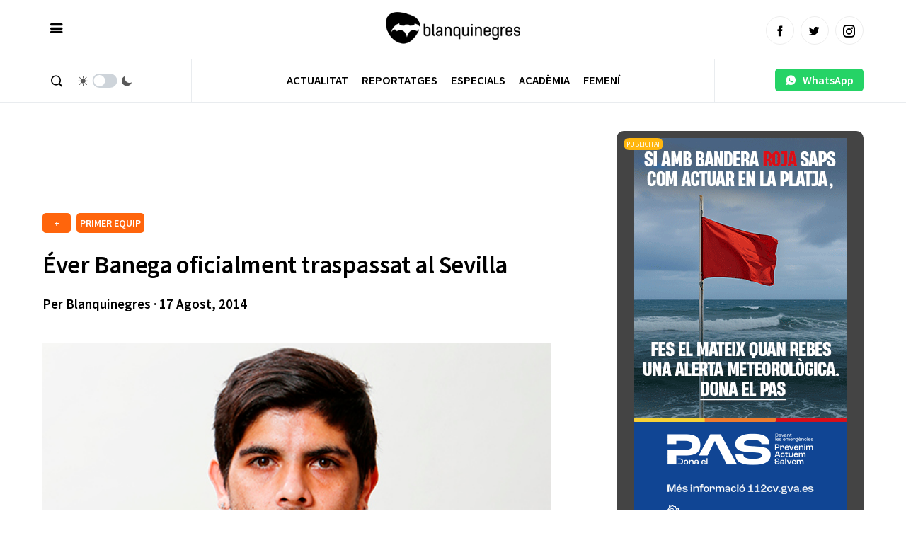

--- FILE ---
content_type: text/html; charset=UTF-8
request_url: https://www.blanquinegres.com/ever-banega-oficialment-traspassat-al-sevilla/
body_size: 11118
content:
 
<!doctype html>
<html lang="ca">
  <head>
    <meta charset="UTF-8">
    <meta name="viewport" content="width=device-width, initial-scale=1, maximum-scale=1, user-scalable=no" />
    <title>Éver Banega oficialment traspassat al Sevilla - Blanquinegres.com</title>
    <link rel="alternate" type="application/rss+xml" title="Blanquinegres.com RSS Feed" href="https://www.blanquinegres.com/feed/"> 
    <!-- respond.js (add media query support for IE) -->
    <!--[if lt IE 9]>
    <script src="https://www.blanquinegres.com/wp-content/themes/blanquinegres23/js/respond.js"></script>
    <![endif]-->
    <!-- html5.js (HTML5 Shiv for IE) -->
    <!--[if lt IE 9]> 
    <script src="http://html5shim.googlecode.com/svn/trunk/html5.js"></script>
    <![endif]-->
    <!-- wp_header -->
    <meta name='robots' content='index, follow, max-image-preview:large, max-snippet:-1, max-video-preview:-1' />

	<!-- This site is optimized with the Yoast SEO plugin v26.7 - https://yoast.com/wordpress/plugins/seo/ -->
	<link rel="canonical" href="https://www.blanquinegres.com/ever-banega-oficialment-traspassat-al-sevilla/" />
	<meta property="og:locale" content="ca_ES" />
	<meta property="og:type" content="article" />
	<meta property="og:title" content="Éver Banega oficialment traspassat al Sevilla - Blanquinegres.com" />
	<meta property="og:description" content="Així ho ha fet el VCF oficial al descans del partit entre el VCF i el Milà. En la presentació dels jugadors no havia eixit amb la resta de companys, on els altres descarts, Postiga, Jonas i Viera, sí que havien eixit. El VCF rebrà una contraprestació econòmica d&#8217;uns 2&#8217;5 milions d&#8217;euros, 6 anys i [&hellip;]" />
	<meta property="og:url" content="https://www.blanquinegres.com/ever-banega-oficialment-traspassat-al-sevilla/" />
	<meta property="og:site_name" content="Blanquinegres.com" />
	<meta property="article:published_time" content="2014-08-17T19:00:48+00:00" />
	<meta property="article:modified_time" content="2014-08-19T23:42:07+00:00" />
	<meta property="og:image" content="https://www.blanquinegres.com/wp-content/uploads/2014/08/evercito.png" />
	<meta property="og:image:width" content="500" />
	<meta property="og:image:height" content="397" />
	<meta property="og:image:type" content="image/png" />
	<meta name="author" content="Blanquinegres" />
	<meta name="twitter:card" content="summary_large_image" />
	<script type="application/ld+json" class="yoast-schema-graph">{"@context":"https://schema.org","@graph":[{"@type":"Article","@id":"https://www.blanquinegres.com/ever-banega-oficialment-traspassat-al-sevilla/#article","isPartOf":{"@id":"https://www.blanquinegres.com/ever-banega-oficialment-traspassat-al-sevilla/"},"author":{"name":"Blanquinegres","@id":"https://www.blanquinegres.com/#/schema/person/b21999f471f6b9a9b0b610483f5478a6"},"headline":"Éver Banega oficialment traspassat al Sevilla","datePublished":"2014-08-17T19:00:48+00:00","dateModified":"2014-08-19T23:42:07+00:00","mainEntityOfPage":{"@id":"https://www.blanquinegres.com/ever-banega-oficialment-traspassat-al-sevilla/"},"wordCount":73,"commentCount":0,"image":{"@id":"https://www.blanquinegres.com/ever-banega-oficialment-traspassat-al-sevilla/#primaryimage"},"thumbnailUrl":"https://www.blanquinegres.com/wp-content/uploads/2014/08/evercito.png","articleSection":["+","PRIMER EQUIP"],"inLanguage":"ca"},{"@type":"WebPage","@id":"https://www.blanquinegres.com/ever-banega-oficialment-traspassat-al-sevilla/","url":"https://www.blanquinegres.com/ever-banega-oficialment-traspassat-al-sevilla/","name":"Éver Banega oficialment traspassat al Sevilla - Blanquinegres.com","isPartOf":{"@id":"https://www.blanquinegres.com/#website"},"primaryImageOfPage":{"@id":"https://www.blanquinegres.com/ever-banega-oficialment-traspassat-al-sevilla/#primaryimage"},"image":{"@id":"https://www.blanquinegres.com/ever-banega-oficialment-traspassat-al-sevilla/#primaryimage"},"thumbnailUrl":"https://www.blanquinegres.com/wp-content/uploads/2014/08/evercito.png","datePublished":"2014-08-17T19:00:48+00:00","dateModified":"2014-08-19T23:42:07+00:00","author":{"@id":"https://www.blanquinegres.com/#/schema/person/b21999f471f6b9a9b0b610483f5478a6"},"breadcrumb":{"@id":"https://www.blanquinegres.com/ever-banega-oficialment-traspassat-al-sevilla/#breadcrumb"},"inLanguage":"ca","potentialAction":[{"@type":"ReadAction","target":["https://www.blanquinegres.com/ever-banega-oficialment-traspassat-al-sevilla/"]}]},{"@type":"ImageObject","inLanguage":"ca","@id":"https://www.blanquinegres.com/ever-banega-oficialment-traspassat-al-sevilla/#primaryimage","url":"https://www.blanquinegres.com/wp-content/uploads/2014/08/evercito.png","contentUrl":"https://www.blanquinegres.com/wp-content/uploads/2014/08/evercito.png","width":500,"height":397},{"@type":"BreadcrumbList","@id":"https://www.blanquinegres.com/ever-banega-oficialment-traspassat-al-sevilla/#breadcrumb","itemListElement":[{"@type":"ListItem","position":1,"name":"Home","item":"https://www.blanquinegres.com/"},{"@type":"ListItem","position":2,"name":"Éver Banega oficialment traspassat al Sevilla"}]},{"@type":"WebSite","@id":"https://www.blanquinegres.com/#website","url":"https://www.blanquinegres.com/","name":"Blanquinegres.com","description":"La millor informació del ValènciaCF en valencià","potentialAction":[{"@type":"SearchAction","target":{"@type":"EntryPoint","urlTemplate":"https://www.blanquinegres.com/?s={search_term_string}"},"query-input":{"@type":"PropertyValueSpecification","valueRequired":true,"valueName":"search_term_string"}}],"inLanguage":"ca"},{"@type":"Person","@id":"https://www.blanquinegres.com/#/schema/person/b21999f471f6b9a9b0b610483f5478a6","name":"Blanquinegres","image":{"@type":"ImageObject","inLanguage":"ca","@id":"https://www.blanquinegres.com/#/schema/person/image/","url":"https://secure.gravatar.com/avatar/49f8089b5800a0725798842e5136293aed8db951440ba30ef5a0bb084ced98f2?s=96&d=mm&r=g","contentUrl":"https://secure.gravatar.com/avatar/49f8089b5800a0725798842e5136293aed8db951440ba30ef5a0bb084ced98f2?s=96&d=mm&r=g","caption":"Blanquinegres"},"url":"https://www.blanquinegres.com/author/blanquinegres/"}]}</script>
	<!-- / Yoast SEO plugin. -->


<link rel="alternate" title="oEmbed (JSON)" type="application/json+oembed" href="https://www.blanquinegres.com/wp-json/oembed/1.0/embed?url=https%3A%2F%2Fwww.blanquinegres.com%2Fever-banega-oficialment-traspassat-al-sevilla%2F" />
<link rel="alternate" title="oEmbed (XML)" type="text/xml+oembed" href="https://www.blanquinegres.com/wp-json/oembed/1.0/embed?url=https%3A%2F%2Fwww.blanquinegres.com%2Fever-banega-oficialment-traspassat-al-sevilla%2F&#038;format=xml" />
<style id='wp-img-auto-sizes-contain-inline-css' type='text/css'>
img:is([sizes=auto i],[sizes^="auto," i]){contain-intrinsic-size:3000px 1500px}
/*# sourceURL=wp-img-auto-sizes-contain-inline-css */
</style>
<style id='classic-theme-styles-inline-css' type='text/css'>
/*! This file is auto-generated */
.wp-block-button__link{color:#fff;background-color:#32373c;border-radius:9999px;box-shadow:none;text-decoration:none;padding:calc(.667em + 2px) calc(1.333em + 2px);font-size:1.125em}.wp-block-file__button{background:#32373c;color:#fff;text-decoration:none}
/*# sourceURL=/wp-includes/css/classic-themes.min.css */
</style>
<link rel="https://api.w.org/" href="https://www.blanquinegres.com/wp-json/" /><link rel="alternate" title="JSON" type="application/json" href="https://www.blanquinegres.com/wp-json/wp/v2/posts/278" /><link rel="EditURI" type="application/rsd+xml" title="RSD" href="https://www.blanquinegres.com/xmlrpc.php?rsd" />
<link rel='shortlink' href='https://www.blanquinegres.com/?p=278' />
   
    <link rel="shortcut icon" href="https://www.blanquinegres.com/wp-content/themes/blanquinegres23/images/favicon.ico">
    <link rel="apple-touch-icon" sizes="57x57" href="https://www.blanquinegres.com/wp-content/themes/blanquinegres23/images/apple-icon-57x57.png">
    <link rel="apple-touch-icon" sizes="60x60" href="https://www.blanquinegres.com/wp-content/themes/blanquinegres23/images/apple-icon-60x60.png">
    <link rel="apple-touch-icon" sizes="72x72" href="https://www.blanquinegres.com/wp-content/themes/blanquinegres23/images/apple-icon-72x72.png">
    <link rel="apple-touch-icon" sizes="76x76" href="https://www.blanquinegres.com/wp-content/themes/blanquinegres23/images/apple-icon-76x76.png">
    <link rel="apple-touch-icon" sizes="114x114" href="https://www.blanquinegres.com/wp-content/themes/blanquinegres23/images/apple-icon-114x114.png">
    <link rel="apple-touch-icon" sizes="120x120" href="https://www.blanquinegres.com/wp-content/themes/blanquinegres23/images/apple-icon-120x120.png">
    <link rel="apple-touch-icon" sizes="144x144" href="https://www.blanquinegres.com/wp-content/themes/blanquinegres23/images/apple-icon-144x144.png">
    <link rel="apple-touch-icon" sizes="152x152" href="https://www.blanquinegres.com/wp-content/themes/blanquinegres23/images/apple-icon-152x152.png">
    <link rel="apple-touch-icon" sizes="180x180" href="https://www.blanquinegres.com/wp-content/themes/blanquinegres23/images/apple-icon-180x180.png">
    <link rel="icon" type="image/png" sizes="192x192"  href="https://www.blanquinegres.com/wp-content/themes/blanquinegres23/images/android-icon-192x192.png">
    <link rel="icon" type="image/png" sizes="32x32" href="https://www.blanquinegres.com/wp-content/themes/blanquinegres23/images/favicon-32x32.png">
    <link rel="icon" type="image/png" sizes="96x96" href="https://www.blanquinegres.com/wp-content/themes/blanquinegres23/images/favicon-96x96.png">
    <link rel="icon" type="image/png" sizes="16x16" href="https://www.blanquinegres.com/wp-content/themes/blanquinegres23/images/favicon-16x16.png">
    <link rel="manifest" href="https://www.blanquinegres.com/wp-content/themes/blanquinegres23/images/manifest.json">
    <meta name="msapplication-TileColor" content="#000000">
    <link rel="stylesheet" type="text/css" media="all" href="https://www.blanquinegres.com/wp-content/themes/blanquinegres23/style.css">   
    <link rel="stylesheet" href="https://www.blanquinegres.com/wp-content/themes/blanquinegres23/icofont/icofont.min.css">
    <link rel="preconnect" href="https://fonts.googleapis.com"> 
    <link rel="preconnect" href="https://fonts.gstatic.com" crossorigin>
    <link href="https://fonts.googleapis.com/css2?family=Source+Sans+Pro:ital,wght@0,400;0,600;1,400;1,600&display=swap" rel="stylesheet">
    <script  src="https://www.blanquinegres.com/wp-content/themes/blanquinegres23/js/jquery-3.5.1.min.js"></script>
    <script  src="https://www.blanquinegres.com/wp-content/themes/blanquinegres23/js/jquery.cookie.js"></script>  
    <script src="https://www.blanquinegres.com/wp-content/themes/blanquinegres23/js/main.js"></script> 
    <script async src="https://securepubads.g.doubleclick.net/tag/js/gpt.js"></script> 
    <script async src="https://pagead2.googlesyndication.com/pagead/js/adsbygoogle.js?client=ca-pub-5501418872158660"  crossorigin="anonymous"></script>  
     
    <script>
      window.googletag = window.googletag || {cmd: []};
      googletag.cmd.push(function() {
        googletag.defineSlot('/30029749/cb_val_blanquinegres.com', [300, 250], 'div-gpt-ad-1643209395092-0').addService(googletag.pubads());
        googletag.pubads().enableSingleRequest();
        googletag.enableServices();
      });
    </script> 
      
    <script async src="https://www.googletagmanager.com/gtag/js?id=G-P9WB25YZKQ"></script>
    <script>
      window.dataLayer = window.dataLayer || [];
      function gtag(){dataLayer.push(arguments);}
      gtag('js', new Date());

      gtag('config', 'G-P9WB25YZKQ');
    </script>
    <style>
          :root { 
            --corporativo1: #ff650c;
            --corporativo1alt: #ed8040;
            --corporativo2: #000000;
            --corporativo2alt: #464646;
            --blanco: #FFFFFF;
            --blancoalt: #F7F7F7;
            --negro: #000000;
            --negroalt: #737373;
            --gris: #c1c1c1;
            --grisalt: #787875;
            --grisclaro: #959595;
            --grisclaroalt: #ECF0EF;
            --font-size: 16px;
            --font-title: 'Source Sans Pro';
            --font-body: 'Source Sans Pro';
          } 
    </style> 
    <meta name="theme-color" content="#000000" /> 
  <style id='global-styles-inline-css' type='text/css'>
:root{--wp--preset--aspect-ratio--square: 1;--wp--preset--aspect-ratio--4-3: 4/3;--wp--preset--aspect-ratio--3-4: 3/4;--wp--preset--aspect-ratio--3-2: 3/2;--wp--preset--aspect-ratio--2-3: 2/3;--wp--preset--aspect-ratio--16-9: 16/9;--wp--preset--aspect-ratio--9-16: 9/16;--wp--preset--color--black: #000000;--wp--preset--color--cyan-bluish-gray: #abb8c3;--wp--preset--color--white: #ffffff;--wp--preset--color--pale-pink: #f78da7;--wp--preset--color--vivid-red: #cf2e2e;--wp--preset--color--luminous-vivid-orange: #ff6900;--wp--preset--color--luminous-vivid-amber: #fcb900;--wp--preset--color--light-green-cyan: #7bdcb5;--wp--preset--color--vivid-green-cyan: #00d084;--wp--preset--color--pale-cyan-blue: #8ed1fc;--wp--preset--color--vivid-cyan-blue: #0693e3;--wp--preset--color--vivid-purple: #9b51e0;--wp--preset--gradient--vivid-cyan-blue-to-vivid-purple: linear-gradient(135deg,rgb(6,147,227) 0%,rgb(155,81,224) 100%);--wp--preset--gradient--light-green-cyan-to-vivid-green-cyan: linear-gradient(135deg,rgb(122,220,180) 0%,rgb(0,208,130) 100%);--wp--preset--gradient--luminous-vivid-amber-to-luminous-vivid-orange: linear-gradient(135deg,rgb(252,185,0) 0%,rgb(255,105,0) 100%);--wp--preset--gradient--luminous-vivid-orange-to-vivid-red: linear-gradient(135deg,rgb(255,105,0) 0%,rgb(207,46,46) 100%);--wp--preset--gradient--very-light-gray-to-cyan-bluish-gray: linear-gradient(135deg,rgb(238,238,238) 0%,rgb(169,184,195) 100%);--wp--preset--gradient--cool-to-warm-spectrum: linear-gradient(135deg,rgb(74,234,220) 0%,rgb(151,120,209) 20%,rgb(207,42,186) 40%,rgb(238,44,130) 60%,rgb(251,105,98) 80%,rgb(254,248,76) 100%);--wp--preset--gradient--blush-light-purple: linear-gradient(135deg,rgb(255,206,236) 0%,rgb(152,150,240) 100%);--wp--preset--gradient--blush-bordeaux: linear-gradient(135deg,rgb(254,205,165) 0%,rgb(254,45,45) 50%,rgb(107,0,62) 100%);--wp--preset--gradient--luminous-dusk: linear-gradient(135deg,rgb(255,203,112) 0%,rgb(199,81,192) 50%,rgb(65,88,208) 100%);--wp--preset--gradient--pale-ocean: linear-gradient(135deg,rgb(255,245,203) 0%,rgb(182,227,212) 50%,rgb(51,167,181) 100%);--wp--preset--gradient--electric-grass: linear-gradient(135deg,rgb(202,248,128) 0%,rgb(113,206,126) 100%);--wp--preset--gradient--midnight: linear-gradient(135deg,rgb(2,3,129) 0%,rgb(40,116,252) 100%);--wp--preset--font-size--small: 13px;--wp--preset--font-size--medium: 20px;--wp--preset--font-size--large: 36px;--wp--preset--font-size--x-large: 42px;--wp--preset--spacing--20: 0.44rem;--wp--preset--spacing--30: 0.67rem;--wp--preset--spacing--40: 1rem;--wp--preset--spacing--50: 1.5rem;--wp--preset--spacing--60: 2.25rem;--wp--preset--spacing--70: 3.38rem;--wp--preset--spacing--80: 5.06rem;--wp--preset--shadow--natural: 6px 6px 9px rgba(0, 0, 0, 0.2);--wp--preset--shadow--deep: 12px 12px 50px rgba(0, 0, 0, 0.4);--wp--preset--shadow--sharp: 6px 6px 0px rgba(0, 0, 0, 0.2);--wp--preset--shadow--outlined: 6px 6px 0px -3px rgb(255, 255, 255), 6px 6px rgb(0, 0, 0);--wp--preset--shadow--crisp: 6px 6px 0px rgb(0, 0, 0);}:where(.is-layout-flex){gap: 0.5em;}:where(.is-layout-grid){gap: 0.5em;}body .is-layout-flex{display: flex;}.is-layout-flex{flex-wrap: wrap;align-items: center;}.is-layout-flex > :is(*, div){margin: 0;}body .is-layout-grid{display: grid;}.is-layout-grid > :is(*, div){margin: 0;}:where(.wp-block-columns.is-layout-flex){gap: 2em;}:where(.wp-block-columns.is-layout-grid){gap: 2em;}:where(.wp-block-post-template.is-layout-flex){gap: 1.25em;}:where(.wp-block-post-template.is-layout-grid){gap: 1.25em;}.has-black-color{color: var(--wp--preset--color--black) !important;}.has-cyan-bluish-gray-color{color: var(--wp--preset--color--cyan-bluish-gray) !important;}.has-white-color{color: var(--wp--preset--color--white) !important;}.has-pale-pink-color{color: var(--wp--preset--color--pale-pink) !important;}.has-vivid-red-color{color: var(--wp--preset--color--vivid-red) !important;}.has-luminous-vivid-orange-color{color: var(--wp--preset--color--luminous-vivid-orange) !important;}.has-luminous-vivid-amber-color{color: var(--wp--preset--color--luminous-vivid-amber) !important;}.has-light-green-cyan-color{color: var(--wp--preset--color--light-green-cyan) !important;}.has-vivid-green-cyan-color{color: var(--wp--preset--color--vivid-green-cyan) !important;}.has-pale-cyan-blue-color{color: var(--wp--preset--color--pale-cyan-blue) !important;}.has-vivid-cyan-blue-color{color: var(--wp--preset--color--vivid-cyan-blue) !important;}.has-vivid-purple-color{color: var(--wp--preset--color--vivid-purple) !important;}.has-black-background-color{background-color: var(--wp--preset--color--black) !important;}.has-cyan-bluish-gray-background-color{background-color: var(--wp--preset--color--cyan-bluish-gray) !important;}.has-white-background-color{background-color: var(--wp--preset--color--white) !important;}.has-pale-pink-background-color{background-color: var(--wp--preset--color--pale-pink) !important;}.has-vivid-red-background-color{background-color: var(--wp--preset--color--vivid-red) !important;}.has-luminous-vivid-orange-background-color{background-color: var(--wp--preset--color--luminous-vivid-orange) !important;}.has-luminous-vivid-amber-background-color{background-color: var(--wp--preset--color--luminous-vivid-amber) !important;}.has-light-green-cyan-background-color{background-color: var(--wp--preset--color--light-green-cyan) !important;}.has-vivid-green-cyan-background-color{background-color: var(--wp--preset--color--vivid-green-cyan) !important;}.has-pale-cyan-blue-background-color{background-color: var(--wp--preset--color--pale-cyan-blue) !important;}.has-vivid-cyan-blue-background-color{background-color: var(--wp--preset--color--vivid-cyan-blue) !important;}.has-vivid-purple-background-color{background-color: var(--wp--preset--color--vivid-purple) !important;}.has-black-border-color{border-color: var(--wp--preset--color--black) !important;}.has-cyan-bluish-gray-border-color{border-color: var(--wp--preset--color--cyan-bluish-gray) !important;}.has-white-border-color{border-color: var(--wp--preset--color--white) !important;}.has-pale-pink-border-color{border-color: var(--wp--preset--color--pale-pink) !important;}.has-vivid-red-border-color{border-color: var(--wp--preset--color--vivid-red) !important;}.has-luminous-vivid-orange-border-color{border-color: var(--wp--preset--color--luminous-vivid-orange) !important;}.has-luminous-vivid-amber-border-color{border-color: var(--wp--preset--color--luminous-vivid-amber) !important;}.has-light-green-cyan-border-color{border-color: var(--wp--preset--color--light-green-cyan) !important;}.has-vivid-green-cyan-border-color{border-color: var(--wp--preset--color--vivid-green-cyan) !important;}.has-pale-cyan-blue-border-color{border-color: var(--wp--preset--color--pale-cyan-blue) !important;}.has-vivid-cyan-blue-border-color{border-color: var(--wp--preset--color--vivid-cyan-blue) !important;}.has-vivid-purple-border-color{border-color: var(--wp--preset--color--vivid-purple) !important;}.has-vivid-cyan-blue-to-vivid-purple-gradient-background{background: var(--wp--preset--gradient--vivid-cyan-blue-to-vivid-purple) !important;}.has-light-green-cyan-to-vivid-green-cyan-gradient-background{background: var(--wp--preset--gradient--light-green-cyan-to-vivid-green-cyan) !important;}.has-luminous-vivid-amber-to-luminous-vivid-orange-gradient-background{background: var(--wp--preset--gradient--luminous-vivid-amber-to-luminous-vivid-orange) !important;}.has-luminous-vivid-orange-to-vivid-red-gradient-background{background: var(--wp--preset--gradient--luminous-vivid-orange-to-vivid-red) !important;}.has-very-light-gray-to-cyan-bluish-gray-gradient-background{background: var(--wp--preset--gradient--very-light-gray-to-cyan-bluish-gray) !important;}.has-cool-to-warm-spectrum-gradient-background{background: var(--wp--preset--gradient--cool-to-warm-spectrum) !important;}.has-blush-light-purple-gradient-background{background: var(--wp--preset--gradient--blush-light-purple) !important;}.has-blush-bordeaux-gradient-background{background: var(--wp--preset--gradient--blush-bordeaux) !important;}.has-luminous-dusk-gradient-background{background: var(--wp--preset--gradient--luminous-dusk) !important;}.has-pale-ocean-gradient-background{background: var(--wp--preset--gradient--pale-ocean) !important;}.has-electric-grass-gradient-background{background: var(--wp--preset--gradient--electric-grass) !important;}.has-midnight-gradient-background{background: var(--wp--preset--gradient--midnight) !important;}.has-small-font-size{font-size: var(--wp--preset--font-size--small) !important;}.has-medium-font-size{font-size: var(--wp--preset--font-size--medium) !important;}.has-large-font-size{font-size: var(--wp--preset--font-size--large) !important;}.has-x-large-font-size{font-size: var(--wp--preset--font-size--x-large) !important;}
/*# sourceURL=global-styles-inline-css */
</style>
</head> 
  <body>    
    <div id="page"   > 
      <header class="absolute pb0 pt0" >
        <div class="headerdivborder">
          <div class="container"  > 
          <div class="col third nm">
            <a href="javascript:void(0)"  onclick="switchSidemenu();"  class="trigger_menu" ><i class="icofont-navigation-menu"></i></a> 
          </div>
          <div class="col third nm textcenter logocol">
            <a href="/" id="logo">
            <img src="https://www.blanquinegres.com/wp-content/uploads/2014/08/logo-1.png" alt="Blanquinegres.com | Notícies Valencia CF"> 
            </a>             
          </div>
          <div class="col third nm textright mt10 tablethide" id="social_header">
            <a href="https://www.facebook.com/Blanquinegrescom"  target="_blank" class="btn circle lightgray small border"><i class="icofont-facebook"></i></a>&nbsp;&nbsp;
            <a href="https://twitter.com/blanquinegres"  target="_blank" class="btn circle lightgray small border"><i class="icofont-twitter"></i></a>&nbsp;&nbsp;
            <a href="https://www.instagram.com/blanquinegres/"  target="_blank" class="btn circle lightgray small border"><i class="icofont-instagram"></i></a> 
          </div>   
          <div class="col third nm pchide textright mt15">
            <a href="javascript:void(0)" style="min-width: auto;"  onclick="switchSearch();" class="btn white  nomargin"><i class="icofont-search-1"></i></a>
            <a href="javascript:void(0)" id="smartphonedark" style="min-width: auto;"  onclick="darkMode();" class="btn white  nomargin"><i class="icofont-moon"></i></a>
          </div>
        </div> 
        </div>
        <div class="headerdivborder tablethide">
          <div class="container"  > 
            <div class="col three nm tablethide headerdivborderleft"  > 
              <a href="javascript:void(0)"  onclick="switchSearch();" class="btn white nomargin"><i class="icofont-search-1"></i></a>
              &nbsp;
              <div class="switch_dark_mode">
                <span class="dn_icon" style="margin-right: -15px;"> 
                  <i class="icofont-sun"></i>
                </span>
                <label class="switch">
                  <input type="checkbox" onclick="darkMode()"/>
                  <span></span>
                </label>
                <span class="dn_icon"  style="margin-left: -15px;"> 
                  <i class="icofont-moon"></i>
                </span>
              </div>  
            </div>
            <div class="col ten nm"> 
             <nav id="navigation" class=" textcenter mt3 " >
             <div class="menu-menu-dalt-container"><ul id="menu-menu-dalt" class="menu"><li id="menu-item-83136" class="menu-item menu-item-type-taxonomy menu-item-object-category current-post-ancestor menu-item-83136"><a href="https://www.blanquinegres.com/category/actualitat/" data-cat="17">Actualitat</a></li>
<li id="menu-item-83137" class="menu-item menu-item-type-taxonomy menu-item-object-category menu-item-83137"><a href="https://www.blanquinegres.com/category/especials/fotogaleria/" data-cat="19">Reportatges</a></li>
<li id="menu-item-83386" class="menu-item menu-item-type-taxonomy menu-item-object-category menu-item-83386"><a href="https://www.blanquinegres.com/category/especials/" data-cat="13">Especials</a></li>
<li id="menu-item-83387" class="menu-item menu-item-type-taxonomy menu-item-object-category menu-item-83387"><a href="https://www.blanquinegres.com/category/actualitat/academia-gloval/" data-cat="14">Acadèmia</a></li>
<li id="menu-item-83385" class="menu-item menu-item-type-taxonomy menu-item-object-category menu-item-83385"><a href="https://www.blanquinegres.com/category/femeni/" data-cat="195">Femení</a></li>
</ul></div>  
            </nav> 
           </div>  
           <div class="col three nm pt10 textright tablethide headerdivborderright" style="    min-height: 60px;">
              <a href="https://wa.me/34644060888" class="btn whatsapp" style="     padding: 8px;    margin: 3px 0;">&nbsp;&nbsp;<i class="icofont-whatsapp"></i>&nbsp;&nbsp; WhatsApp&nbsp;&nbsp;</a>
            </div> 
          </div> 
        </div>
        <div id="menu_actualitat" class="tablethide" style="display: none;">
          <div class="container">
            <div class="col three nm">
              <div class="menu-submenu-actualitat-container"><ul id="menu-submenu-actualitat" class="menu"><li id="menu-item-83857" class="menu-item menu-item-type-taxonomy menu-item-object-category current-post-ancestor current-menu-parent current-post-parent menu-item-83857"><a href="https://www.blanquinegres.com/category/actualitat/primer-equip/" data-cat="2">PRIMER EQUIP</a></li>
<li id="menu-item-83858" class="menu-item menu-item-type-taxonomy menu-item-object-category menu-item-83858"><a href="https://www.blanquinegres.com/category/actualitat/primer-equip/declaracions/" data-cat="5">DECLARACIONS</a></li>
<li id="menu-item-83859" class="menu-item menu-item-type-taxonomy menu-item-object-category menu-item-83859"><a href="https://www.blanquinegres.com/category/actualitat/primer-equip/croniques/" data-cat="11">CRÒNIQUES</a></li>
<li id="menu-item-83860" class="menu-item menu-item-type-taxonomy menu-item-object-category menu-item-83860"><a href="https://www.blanquinegres.com/category/actualitat/fitxatges/" data-cat="3">FITXATGES</a></li>
</ul></div>  
            </div>
            <div class="col twelve np nm colorwhite" id="ajax_submenu">
              <div class="col third nm"><a class="image_link" href="https://www.blanquinegres.com/getafe-valencia-televisio-i-possible-onze-dels-dos-equips/"><img  src="https://www.blanquinegres.com/wp-content/uploads/2026/01/webllegadamadrid00658_forCrop-300x211.jpg" alt="Getafe - València: Televisió i possible onze dels dos equips"></a><h6><a href="https://www.blanquinegres.com/getafe-valencia-televisio-i-possible-onze-dels-dos-equips/">Getafe - València: Televisió i possible onze dels dos equips</a></h6></div><div class="col third nm"><a class="image_link" href="https://www.blanquinegres.com/la-convocatoria-del-valencia-per-a-enfrontar-se-al-getafe-5/"><img  src="https://www.blanquinegres.com/wp-content/uploads/2026/01/valencia-cf-ave-300x213.jpg" alt="La convocatòria del València per a enfrontar-se al Getafe"></a><h6><a href="https://www.blanquinegres.com/la-convocatoria-del-valencia-per-a-enfrontar-se-al-getafe-5/">La convocatòria del València per a enfrontar-se al Getafe</a></h6></div><div class="col third nm"><a class="image_link" href="https://www.blanquinegres.com/aixi-esta-la-denuncia-per-possible-alineacio-indebuda-de-sadiq/"><img  src="https://www.blanquinegres.com/wp-content/uploads/2026/01/SADIQ-1-300x193.jpg" alt="Així està la denúncia per possible alineació indebuda de Sadiq"></a><h6><a href="https://www.blanquinegres.com/aixi-esta-la-denuncia-per-possible-alineacio-indebuda-de-sadiq/">Així està la denúncia per possible alineació indebuda de Sadiq</a></h6></div>            </div>
            <div class="clear"></div>
          </div>
          <script>
            $('#menu-item-83136').mouseover(function() {
              $( "#menu_actualitat" ).toggleClass('opened').slideDown(100);
            });

            $('#menu_actualitat').mouseleave(function() {
              $( "#menu_actualitat" ).toggleClass('opened').slideUp(100);
            }); 

            $('#navigation .menu-item:not(#menu-item-83136)').mouseover(function() {
              $( "#menu_actualitat" ).toggleClass('opened').slideUp(100);
            }); 

            //OPTIMIZAR EN VECTOR
            var actual_submenu = 0;
            $('#menu_actualitat ul li a').hover(function() {
              var id_ajax = parseInt($(this).attr('data-cat').split(/[-]+/).pop());  
              if(actual_submenu!=id_ajax){ 
                $('#ajax_submenu').html('<p class="textcenter h5">Carregant...</p>');
                actual_submenu = id_ajax; 
                var data = {
                    action: 'loadsubmenuposts',
                    cat: id_ajax
                };   
                jQuery.post('https://www.blanquinegres.com/wp-admin/admin-ajax.php', data, function(response) {
                  $('#ajax_submenu').slideToggle(100); 
                  setTimeout(() => $('#ajax_submenu').html(response), 250); 
                  setTimeout(() => $('#ajax_submenu').slideToggle(100), 400); 
                }); 
              }
            }); 

          </script>
        </div>
        <div id="sidemenu">
          <a href="/" id="logoside">
            <img src="https://www.blanquinegres.com/wp-content/uploads/2014/08/logo-1.png" alt="">
          </a>
          <div class="textright headerdivborder p10"><a href="javascript:void(0)"  onclick="switchSidemenu();" style="    margin-top: 4px!important;    margin-bottom: 4px!important;" class="btn nomargin white" ><i class="icofont-close"></i></a></div>
          <div class="p20 scrollcontent"> 
            <nav id="navigationtablet" class=" textcenter mt3 pchide " >
               <div class="menu-menu-dalt-container"><ul id="menu-menu-dalt-1" class="menu"><li class="menu-item menu-item-type-taxonomy menu-item-object-category current-post-ancestor menu-item-83136"><a href="https://www.blanquinegres.com/category/actualitat/" data-cat="17">Actualitat</a></li>
<li class="menu-item menu-item-type-taxonomy menu-item-object-category menu-item-83137"><a href="https://www.blanquinegres.com/category/especials/fotogaleria/" data-cat="19">Reportatges</a></li>
<li class="menu-item menu-item-type-taxonomy menu-item-object-category menu-item-83386"><a href="https://www.blanquinegres.com/category/especials/" data-cat="13">Especials</a></li>
<li class="menu-item menu-item-type-taxonomy menu-item-object-category menu-item-83387"><a href="https://www.blanquinegres.com/category/actualitat/academia-gloval/" data-cat="14">Acadèmia</a></li>
<li class="menu-item menu-item-type-taxonomy menu-item-object-category menu-item-83385"><a href="https://www.blanquinegres.com/category/femeni/" data-cat="195">Femení</a></li>
</ul></div>  
            </nav> 
            <h5 class="uppercase">Les nostres Xarxes Socials</h5>
            <p class="">
              <a href="https://www.facebook.com/Blanquinegrescom" target="_blank" class="btn circle lightgray border"><i class="icofont-facebook" style="color: #3b5998"></i></a>&nbsp;&nbsp;
              <a href="https://twitter.com/blanquinegres" target="_blank" class="btn circle lightgray border"><i class="icofont-twitter" style="color: #21c2ff"></i></a>&nbsp;&nbsp;
              <a href="https://www.instagram.com/blanquinegres/" target="_blank" class="btn circle lightgray border"><i class="icofont-instagram" style="color: #222222"></i></a> 
            </p>
            <h5 class="mt30 uppercase">Els temes més vistos</h5>
                                                  <div class="mt20" style="position: relative;">
                    <a class="image_link less_height" href="https://www.blanquinegres.com/corberan-analitza-lempat-enfront-de-lelx/">
                     <img style="width: 100%; min-width: 100%" src="https://www.blanquinegres.com/wp-content/uploads/2026/01/Captura-de-pantalla_10-1-2026_23463_www.youtube.com_-300x168.jpeg" alt="Corberán analitza l'empat enfront de l'Elx"> 
                    </a>
                    <p class="nomargin mt10 h6 colorlight">
                      <small>
                       Gonzalo López , 10/01/2026                      </small>
                    </p>
                    <h3 class="h5 mt10 mb20"><a href="https://www.blanquinegres.com/corberan-analitza-lempat-enfront-de-lelx/">Corberán analitza l'empat enfront de l'Elx</a></h3>
                    
                      <span class="mini_cat" style="position: absolute; top: 15px">
                        ACTUALITAT                      </span>  
                    
                    <hr>
                  </div>
                                 <div class="mt20" style="position: relative;">
                    <a class="image_link less_height" href="https://www.blanquinegres.com/corberan-analitza-el-duel-enfront-de-lelx-i-el-mercat-dhivern/">
                     <img style="width: 100%; min-width: 100%" src="https://www.blanquinegres.com/wp-content/uploads/2026/01/Captura-de-pantalla_9-1-2026_13469_www.youtube.com_-300x177.jpeg" alt="Corberán analitza el duel enfront de l'Elx i el mercat d'hivern"> 
                    </a>
                    <p class="nomargin mt10 h6 colorlight">
                      <small>
                       Gonzalo López , 09/01/2026                      </small>
                    </p>
                    <h3 class="h5 mt10 mb20"><a href="https://www.blanquinegres.com/corberan-analitza-el-duel-enfront-de-lelx-i-el-mercat-dhivern/">Corberán analitza el duel enfront de l'Elx i el mercat d'hivern</a></h3>
                    
                      <span class="mini_cat" style="position: absolute; top: 15px">
                        ACTUALITAT                      </span>  
                    
                    <hr>
                  </div>
                                 <div class="mt20" style="position: relative;">
                    <a class="image_link less_height" href="https://www.blanquinegres.com/les-paraules-de-sadiq-en-la-seua-presentacio-amb-el-valencia/">
                     <img style="width: 100%; min-width: 100%" src="https://www.blanquinegres.com/wp-content/uploads/2026/01/Captura-de-pantalla_9-1-2026_101615_www.youtube.com_-300x218.jpeg" alt="Les paraules de Sadiq en la seua presentació amb el València"> 
                    </a>
                    <p class="nomargin mt10 h6 colorlight">
                      <small>
                       Gonzalo López , 09/01/2026                      </small>
                    </p>
                    <h3 class="h5 mt10 mb20"><a href="https://www.blanquinegres.com/les-paraules-de-sadiq-en-la-seua-presentacio-amb-el-valencia/">Les paraules de Sadiq en la seua presentació amb el València</a></h3>
                    
                      <span class="mini_cat" style="position: absolute; top: 15px">
                        ACTUALITAT                      </span>  
                    
                    <hr>
                  </div>
                      
          </div>
        </div> 
        
        <div id="search_header" style="display: none;">
          <div class="container">
            <div class="col sixteen nm">
              <form action="/" method="GET" class="pt20 pb20">
                <div class="input_full nomargin">
                  <input type="text" name="s" placeholder="Cerca paraula clau">
                  <div class="floatbuttonsearch">
                    <button class="btn round transparent">
                      <i class="icofont-search-1"></i>
                    </button>
                  </div>
                </div>
              </form>
            </div>
          </div>
        </div>
    </header> 
    <script>

      
      function darkMode(){
        $('body').toggleClass('darkmode');
        if($('body').hasClass('darkmode')){ 
          $('#smartphonedark i').addClass('icofont-sun').removeClass('icofont-moon');
          $.cookie('darkmode', '1', { expires: 7,path:'/' });
          $('.switch_dark_mode input').prop('checked',true);
        }else{
          $('#smartphonedark i').removeClass('icofont-moon').addClass('icofont-sun');
          $('.switch_dark_mode input').prop('checked',false);
          $.removeCookie('darkmode', { expires: -1,path:'/' });
        }


      }
      function switchSearch(){
        $('#search_header').slideToggle('fast');
        $('#search_header').toggleClass('opened');
        if($('body').hasClass('opened')){
           $('#search_header input').blur();
        }else{
           $('#search_header input').focus();
        }
      }

      function switchSidemenu(){
        $('#sidemenu').toggleClass('opened');
        if($('body').hasClass('noscroll')){
            $("body").removeClass('noscroll');
        }else{
            $("body").addClass('noscroll'); 
        }
        
        
      } 
      
    </script>
  
		 
	<section class="pt10 mt20 mttablet20"> 
    <article class="scrolldetect" data-id="278">   
	      <div class="container">     
			<div id="content" class="col ten" > 
				<div class="mt10 mb10"> 
					<script async src="https://pagead2.googlesyndication.com/pagead/js/adsbygoogle.js?client=ca-pub-5501418872158660" crossorigin="anonymous"></script> 
				
				<ins class="adsbygoogle"
				     style="display:inline-block;width:728px;height:90px"
				     data-ad-client="ca-pub-5501418872158660"
				     data-ad-slot="8207715833"></ins>
				<script>
				     (adsbygoogle = window.adsbygoogle || []).push({});
				</script> 

				</div>	 
				 
  
	  
		<article>
			<p>
				<a class="btn primary small" href="https://www.blanquinegres.com/category/27/">+</a>&nbsp;&nbsp;<a class="btn primary small" href="https://www.blanquinegres.com/category/actualitat/primer-equip/">PRIMER EQUIP</a>&nbsp;&nbsp;			</p>	
			<h1 class="mb20">Éver Banega oficialment traspassat al Sevilla</h1>
			
			<div class="mt20 mb20">  
				<p class="bold">Per Blanquinegres · 17 Agost, 2014</p>
			</div> 
			<div class="clear"></div>
			 
							<style>	
				    figcaption {
					    text-align: right;
					    font-style: italic; display: block; margin-bottom: 16px;
					}
				</style>
			<div class="mt20 mb20 post_thumbnail">
				<figure>
				<img style="width: 100%" src="https://www.blanquinegres.com/wp-content/uploads/2014/08/evercito-300x238.png" data-src="https://www.blanquinegres.com/wp-content/uploads/2014/08/evercito.png" >  

								</figure>

			</div>
						<div class="the_content">   
				<p>Així ho ha fet el VCF oficial al descans del partit entre el VCF i el Milà. En la presentació dels jugadors no havia eixit amb la resta de companys, on els altres descarts, Postiga, Jonas i Viera, sí que havien eixit.</p>
<p>El VCF rebrà una contraprestació econòmica d&#8217;uns 2&#8217;5 milions d&#8217;euros, 6 anys i mig després que costara 13&#8217;5 milions d&#8217;euros al club blanquinegre.</p>
			</div>  
			
			 
			 
	    </article> 
	  
				  
				<input type="hidden" class="post_link" id="post_link_278" value="https://www.blanquinegres.com/ever-banega-oficialment-traspassat-al-sevilla/"> 

				<div class="mt10" style="display: none;">
   					<a  style="overflow: hidden; border-radius: 10px; display: block; font-size: 0;" title="WhatsApp Blanquinegres" href="https://wa.me/34644060888">
   						<img src="https://www.blanquinegres.com/wp-content/uploads/2023/06/banner_whatsapp-min.jpg" alt="WhatsApp Blanquinegres">
   					</a>
				</div>
				<div class="mt10 mb10">
					<script async src="https://pagead2.googlesyndication.com/pagead/js/adsbygoogle.js?client=ca-pub-5501418872158660" crossorigin="anonymous"></script>
				<!-- 728*90 -->
				<ins class="adsbygoogle"
				     style="display:inline-block;width:728px;height:90px"
				     data-ad-client="ca-pub-5501418872158660"
				     data-ad-slot="8207715833"></ins>
				<script>
				     (adsbygoogle = window.adsbygoogle || []).push({});
				</script>
				
				</div>  
			</div>   
			<div class="col one tablethide"></div> 
			<div class="col five tabletfull textcenter mt0" id="sidebar_278" style="position:  sticky; top: 60px;">    
				     
 					 
<!--
<div class="mb20 textcenter" style="background:#444;padding:10px;border-radius:10px;">
  <span style="background:#ffb60e;color:#fff;padding:2px 4px;border-radius:10px;font-size:10px;position:absolute;left:20px;top:20px;">PUBLICITAT</span>
  <a target="_blank" href="https://presidencia.gva.es/va/web/campanyes/nadal?utm_source=blanquinegres"><img src="https://www.blanquinegres.com/wp-content/uploads/2025/12/nadalGVA300x300.gif" alt="NADAL"></a></div>-->

<div class="mb20 textcenter" style="background:#444;padding:10px;border-radius:10px;">
  <span style="background:#ffb60e;color:#fff;padding:2px 4px;border-radius:10px;font-size:10px;position:absolute;left:20px;top:20px;">PUBLICITAT</span>
  <a target="_blank" href="https://www.112cv.gva.es/va/?utm_source=blanquinegres"><img src="https://www.blanquinegres.com/wp-content/uploads/2025/12/112_gv_031225.png" alt="dana_970_1"></a></div> 
 
 					 
 					    
			</div>
			</div>
	</article> 
</section>
	 
	<div id="loadmoreposts"> 
		 
			   <div class="item_load_post" id="load_post_123424" data-loadpost="123424"></div> 
			 
			   <div class="item_load_post" id="load_post_123421" data-loadpost="123421"></div> 
			 
			   <div class="item_load_post" id="load_post_123418" data-loadpost="123418"></div> 
			 
			   <div class="item_load_post" id="load_post_123415" data-loadpost="123415"></div> 
			 
			   <div class="item_load_post" id="load_post_123412" data-loadpost="123412"></div> 
			 
			   <div class="item_load_post" id="load_post_123407" data-loadpost="123407"></div> 
			 
			   <div class="item_load_post" id="load_post_123404" data-loadpost="123404"></div> 
			 
			   <div class="item_load_post" id="load_post_123401" data-loadpost="123401"></div> 
			 
			   <div class="item_load_post" id="load_post_123397" data-loadpost="123397"></div> 
			 
			   <div class="item_load_post" id="load_post_123395" data-loadpost="123395"></div> 
			 
			   <div class="item_load_post" id="load_post_123393" data-loadpost="123393"></div> 
			 
			   <div class="item_load_post" id="load_post_123390" data-loadpost="123390"></div> 
			 
			   <div class="item_load_post" id="load_post_123388" data-loadpost="123388"></div> 
			 
			   <div class="item_load_post" id="load_post_123386" data-loadpost="123386"></div> 
			 
			   <div class="item_load_post" id="load_post_123384" data-loadpost="123384"></div> 
			 
			   <div class="item_load_post" id="load_post_123382" data-loadpost="123382"></div> 
			 
			   <div class="item_load_post" id="load_post_123379" data-loadpost="123379"></div> 
			 
			   <div class="item_load_post" id="load_post_123376" data-loadpost="123376"></div> 
			 
			   <div class="item_load_post" id="load_post_123374" data-loadpost="123374"></div> 
			 
			   <div class="item_load_post" id="load_post_123315" data-loadpost="123315"></div> 
				</div> 
		<script> 
		var load_ajax = 0; var actual_post = 278; 

		if($(window).width() > 980 ){
				var left_pos =$('#sidebar_'+actual_post).offset().left;
				var top_pos =$('#sidebar_'+actual_post).offset().top;
				//$('#sidebar_'+actual_post).css('position','fixed').css('left',left_pos).css('top',top_pos);
			}

		$(window).on("scroll", function(){

			var closest = 0; var closest_prev = 0; var dif = 0; var dif_prev = 0;
			$(".scrolldetect").each(function() { 
				closest_prev = closest;
			  dif = $(this).offset().top-$(window).scrollTop()-100;
			  if(dif<dif_prev){
			  	closest = $(this).attr('data-id'); 
			  }
			});

			if($(window).width() < 980 ){
				$('#sidebar_'+actual_post).css('position','initial').css('left','initial').css('top','initial');
			}
			
 
			//console.log('closest '+closest);

			var new_url = $('#post_link_'+closest).val();
			history.pushState({}, null, new_url);


			var scrollHeight = $(document).height();
			var scrollPosition = $(window).height() + $(window).scrollTop(); 

			var load_var = 0.05;
			if ($(window).width() < 980  ) {
				load_var = 0.32;
 			}

			if (((scrollHeight - scrollPosition) / scrollHeight <= load_var) && load_ajax==0) {
			    load_ajax = 1; 
			    var id_post = $('.item_load_post').eq(0).attr('data-loadpost');  
			    setTimeout(function() { 
                  //$('html,body').animate({   scrollTop: $("#load_post_"+id_post).offset().top  }, 500);

             }, 600);

		       $('.item_load_post').eq(0).attr('data-loadpost',0);  
               jQuery.get('https://www.blanquinegres.com/?p='+id_post+'&ajax=1', function(response) { 
                  $('.item_load_post').eq(0).html(response).removeClass('item_load_post');
                  loadHDImages();  load_ajax = 0;
                  //console.log('Mover html de '+actual_post+' a '+id_post);
                  //var publi = $('#sidebar_'+actual_post).html();
                  //$('#sidebar_'+actual_post).html('');
                  //$('#sidebar_'+id_post).html(publi);
                  //actual_post = id_post;

               }); 
			}
		});
	</script> 
	 
	<footer id="footer" class="clearfix bg_secondary colorwhite pt20"    >
		<div class="container">
			<div class="col eight  bold">
				<h4>&nbsp;</h4>
			</div>
			<div class="col eight  bold">
				<h4>&nbsp;</h4>
			</div>
		</div> 
		<div class="footerdivborder">
			<div class="container">
				<div class="col three  nm bold  pt20 pb25 tablettextcenter tabletfull">
					<p class="mb10">
						<a href="/" id="logofooter">
			            <img src="https://www.blanquinegres.com/wp-content/uploads/2014/08/logo-1.png" alt="Blanquinegres">
			            </a>    
					</p>
					<p class="mb10">
						<a href="https://www.facebook.com/Blanquinegrescom" target="_blank" class="btn circle white border" style="border-color: #494949; border-width: 1px;"><i class="icofont-facebook"></i></a>&nbsp;&nbsp;
            			<a href="https://twitter.com/blanquinegres" class="btn circle white border" target="_blank" style="border-color: #494949; border-width: 1px;"><i class="icofont-twitter"></i></a>&nbsp;&nbsp;
            			<a href="https://www.instagram.com/blanquinegres/" class="btn circle white border" target="_blank" style="border-color: #494949; border-width: 1px;"><i class="icofont-instagram"></i></a>
					</p>		
				</div>
				<div class="col nine textcenter nm bold pt20 pb20 tablettextcenter tabletfull">
					<nav id="navigationfooter" class=" textcenter mt10 " >
		             <div class="menu-menu-dalt-container"><ul id="menu-menu-dalt-2" class="menu"><li class="menu-item menu-item-type-taxonomy menu-item-object-category current-post-ancestor menu-item-83136"><a href="https://www.blanquinegres.com/category/actualitat/" data-cat="17">Actualitat</a></li>
<li class="menu-item menu-item-type-taxonomy menu-item-object-category menu-item-83137"><a href="https://www.blanquinegres.com/category/especials/fotogaleria/" data-cat="19">Reportatges</a></li>
<li class="menu-item menu-item-type-taxonomy menu-item-object-category menu-item-83386"><a href="https://www.blanquinegres.com/category/especials/" data-cat="13">Especials</a></li>
<li class="menu-item menu-item-type-taxonomy menu-item-object-category menu-item-83387"><a href="https://www.blanquinegres.com/category/actualitat/academia-gloval/" data-cat="14">Acadèmia</a></li>
<li class="menu-item menu-item-type-taxonomy menu-item-object-category menu-item-83385"><a href="https://www.blanquinegres.com/category/femeni/" data-cat="195">Femení</a></li>
</ul></div>  
		            </nav> 
				</div>
				<div class="col three textright nm bold  pt20 pb0 tablettextcenter tabletfull">
					<p class="textright tablettextcenter mb15">
						<img style="border-radius: 10px; border: 2px solid #555; max-width: 220px;" src="https://www.blanquinegres.com/wp-content/uploads/2022/11/logo-sempre-teua-llengua-1-min.jpg" alt="La teua llengua">
					</p>
					
				</div>
				<div class="clear"></div>
				
			</div>  
		</div>
		<div class="footerdivborder">
			<div class="container">
				<div class="col sixteen nm textcenter pb30" >
					<p class="mt20"><i class="icofont-copyright"></i> Blanquinegres 2023&nbsp;&nbsp;&nbsp;Dissenyat i desenvolupat per Meraky Technology S.L</p>
				</div>
			</div>  
		</div>
	</footer>   
	<script> 
		$( document ).ready(function() { 
			setTimeout(function() { 
				loadHDImages();
			}, 100); 
		});

		function loadHDImages(){
			$( ".post_thumbnail img" ).each(function( index ) {
				  $( this ).attr('src',$( this ).attr('data-src'));
				  $(this).parent().removeClass('post_thumbnail');     
			});
		}

		function sameHeight(className) {
		      var maxHeight = 0;
		      $(className).each(function() {
		        var currentHeight = $(this).height();
		        if (currentHeight > maxHeight) {
		          maxHeight = currentHeight;
		        }
		      });
		      $(className).height(maxHeight);
		    }
		$(document).ready(function() { 
				sameHeight('.sameheight');
		 });
	</script>
	<script>
	 function votarEnquesta(answer,id){ 
		var data = {
		    action: 'save_poll_answer',
		    id: id,
		    answer:answer
		};   
		jQuery.post('https://www.blanquinegres.com/wp-admin/admin-ajax.php', data, function(response){

		});  
	 	veureResultats(id);
	 }

	 function veureResultats(id){
	 	$('#poll_'+id+' .result_poll').show(50);
	 	$('#poll_'+id+' .roundcheck').hide(50);
	 	$('.btn').hide(50);
	 }

	 var votacion_num = 1; 
	 var voting = true;
	 /*
	 
	 function votarPremi(answer,id){
	 	if(!voting){
		 	voting = true; 
		 	setTimeout(function(){ 
				var data = {
				    action: 'save_poll_answer',
				    id: id,
				    token: timeseconds,
				    answer:answer
				};   
				jQuery.post('https://www.blanquinegres.com/wp-admin/admin-ajax.php', data, function(response){  
					if(response=='1'){ 
						$('#votacio_'+votacion_num).slideUp(100);
						votacion_num++;  
						$('.vn').html(votacion_num);
						voting = false;
						if(votacion_num>votacion_total){
							$('#votacio_gracies').slideDown(200); 
							setTimeout(function(){  window.location.reload(); }, 2000); 
						}else{
							$('#votacio_'+votacion_num).slideDown(600);
						} 
					}else{
						alert(response);
					}
					
				}); 

			}, 500);
		}
	 } */

	</script>
	<script type="speculationrules">
{"prefetch":[{"source":"document","where":{"and":[{"href_matches":"/*"},{"not":{"href_matches":["/wp-*.php","/wp-admin/*","/wp-content/uploads/*","/wp-content/*","/wp-content/plugins/*","/wp-content/themes/blanquinegres23/*","/*\\?(.+)"]}},{"not":{"selector_matches":"a[rel~=\"nofollow\"]"}},{"not":{"selector_matches":".no-prefetch, .no-prefetch a"}}]},"eagerness":"conservative"}]}
</script>
   
</body>
</html>   

<!-- Dynamic page generated in 0.326 seconds. -->
<!-- Cached page generated by WP-Super-Cache on 2026-01-18 10:39:41 -->

<!-- Compression = gzip -->

--- FILE ---
content_type: text/html; charset=utf-8
request_url: https://www.google.com/recaptcha/api2/aframe
body_size: 267
content:
<!DOCTYPE HTML><html><head><meta http-equiv="content-type" content="text/html; charset=UTF-8"></head><body><script nonce="4Uq5nIDNueBirso8KC8cEg">/** Anti-fraud and anti-abuse applications only. See google.com/recaptcha */ try{var clients={'sodar':'https://pagead2.googlesyndication.com/pagead/sodar?'};window.addEventListener("message",function(a){try{if(a.source===window.parent){var b=JSON.parse(a.data);var c=clients[b['id']];if(c){var d=document.createElement('img');d.src=c+b['params']+'&rc='+(localStorage.getItem("rc::a")?sessionStorage.getItem("rc::b"):"");window.document.body.appendChild(d);sessionStorage.setItem("rc::e",parseInt(sessionStorage.getItem("rc::e")||0)+1);localStorage.setItem("rc::h",'1768729184688');}}}catch(b){}});window.parent.postMessage("_grecaptcha_ready", "*");}catch(b){}</script></body></html>